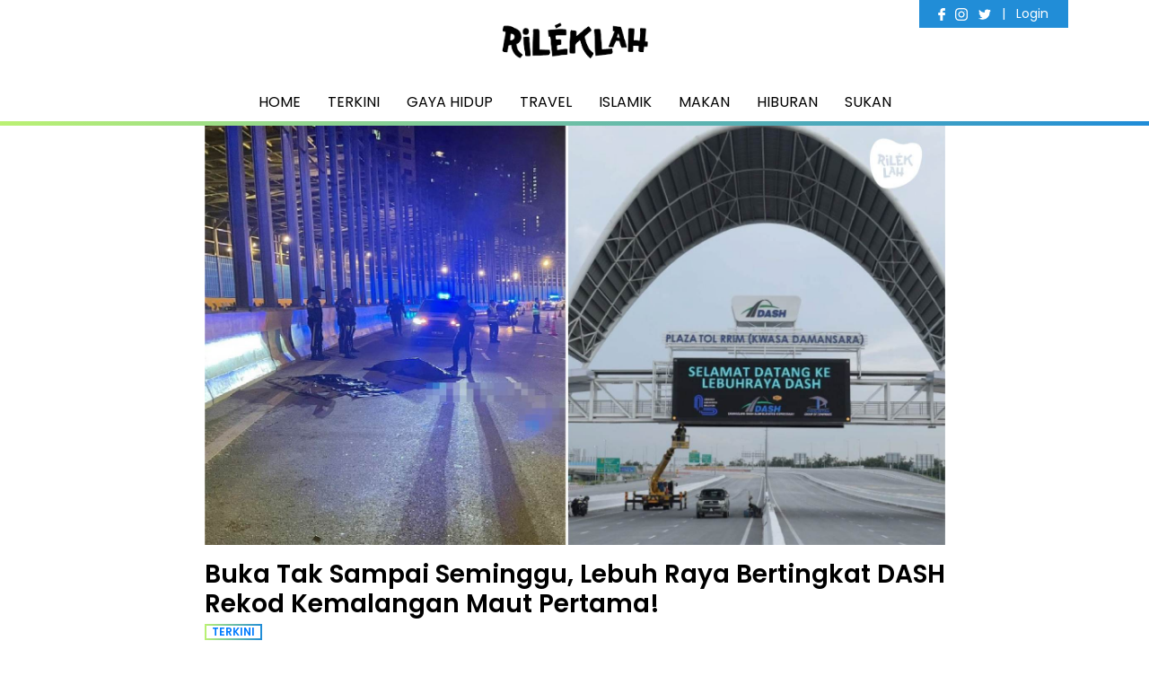

--- FILE ---
content_type: text/html; charset=utf-8
request_url: https://rileklah.com/viral/buka-tak-sampai-seminggu-lebuh-raya-bertingkat-dash-rekod-kemalangan-maut-pertama
body_size: 12927
content:
	<!DOCTYPE html>
  <html 
  xmlns:fb="http://ogp.me/ns/fb#"
  xmlns:og="http://ogp.me/ns#"
  xmlns:article="http://ogp.me/ns/article#"
  xmlns:book="http://ogp.me/ns/book#"
  xmlns:profile="http://ogp.me/ns/profile#"
  xmlns:video="http://ogp.me/ns/video#"
  xmlns:product="http://ogp.me/ns/product#">
  <head>
  <script src="https://www.googleoptimize.com/optimize.js?id=OPT-NV59MRQ"></script>
 <!-- Google tag (gtag.js) -->
<script async src="https://www.googletagmanager.com/gtag/js?id=G-ZCTVVFHB0H"></script>
<script>
  window.dataLayer = window.dataLayer || [];
  function gtag(){dataLayer.push(arguments);}
  gtag('js', new Date());

  gtag('config', 'G-ZCTVVFHB0H');
</script>

<!-- Google tag (gtag.js) -->
<script async src="https://www.googletagmanager.com/gtag/js?id=G-995JL9W3EE"></script>
<script>
  window.dataLayer = window.dataLayer || [];
  function gtag(){dataLayer.push(arguments);}
  gtag('js', new Date());

  gtag('config', 'G-995JL9W3EE');
</script>


<script async src="https://www.googletagmanager.com/gtag/js?id=UA-253796336-1"></script>
<script>
  window.dataLayer = window.dataLayer || [];
  function gtag(){dataLayer.push(arguments);}
  gtag('js', new Date());

  gtag('config', 'UA-253796336-1');
</script>

<script async src="https://www.googletagmanager.com/gtag/js?id=UA-101984913-1"></script>
<script>
  window.dataLayer = window.dataLayer || [];
  function gtag(){dataLayer.push(arguments);}
  gtag('js', new Date());

  gtag('config', 'UA-101984913-1');
</script>


  
  

  <link rel="profile" href="https://www.w3.org/1999/xhtml/vocab" />
  <meta charset="utf-8">
	<meta name="facebook-domain-verification" content="gws10hf4gzfzntnm06cfyfyiy7thab" />
  <meta name="viewport" content="width=device-width, initial-scale=1, maximum-scale=1, user-scalable=0"/>
  <meta name="robots" content="max-image-preview:large">
  	<link rel="manifest" href="https://rileklah.com/sites/default/files/assets/manifest.json">
  <meta http-equiv="Content-Type" content="text/html; charset=utf-8" />
<link rel="shortcut icon" href="https://rileklah.com/sites/default/files/favicon_1.ico" type="image/vnd.microsoft.icon" />
<meta name="description" content="Lebuh Raya Bertingkat Damansara-Shah Alam (DASH) yang baru dibuka pada Jumaat lalu, mencatat kemalangan maut pertama membabitkan seorang penunggang motosikal, tengah malam tadi." />
<meta name="keywords" content="Dibuka Tak Sampai Seminggu, Lebuh Raya Bertingkat DASH Rekod Kemalangan Maut Pertama!, Highway, lebuh raya, kemalangan jalan raya, Kemalangan Maut, kemalangan" />
<meta name="rating" content="general" />
<link rel="image_src" href="https://rileklah.com/sites/default/files/styles/large/public/featured-images/2022/10/20/dash-02.jpg?itok=W0X_wJTy" />
<link rel="canonical" href="https://rileklah.com/node/8924" />
<link rel="shortlink" href="https://rileklah.com/node/8924" />
<meta property="fb:admins" content="676482435" />
<meta property="fb:app_id" content="293461771117084" />
<meta property="fb:pages" content="1848805912052685" />
<meta property="og:site_name" content="Rileklah.com" />
<meta property="og:type" content="article" />
<meta property="og:title" content="Buka Tak Sampai Seminggu, Lebuh Raya Bertingkat DASH Rekod Kemalangan Maut Pertama!" />
<meta property="og:url" content="https://rileklah.com/node/8924" />
<meta property="og:description" content="Lebuh Raya Bertingkat Damansara-Shah Alam (DASH) yang baru dibuka pada Jumaat lalu, mencatat kemalangan maut pertama membabitkan seorang penunggang motosikal, tengah malam tadi." />
<meta property="og:updated_time" content="2022-10-20T12:19:41+08:00" />
<meta property="og:image" content="https://rileklah.com/sites/default/files/styles/large/public/featured-images/2022/10/20/dash-02.jpg?itok=W0X_wJTy" />
<meta property="og:image:url" content="https://rileklah.com/sites/default/files/styles/large/public/featured-images/2022/10/20/dash-02.jpg?itok=W0X_wJTy" />
<meta property="og:image:secure_url" content="https://rileklah.com/sites/default/files/styles/large/public/featured-images/2022/10/20/dash-02.jpg?itok=W0X_wJTy" />
<meta name="twitter:card" content="summary_large_image" />
<meta name="twitter:url" content="https://rileklah.com/viral/buka-tak-sampai-seminggu-lebuh-raya-bertingkat-dash-rekod-kemalangan-maut-pertama" />
<meta name="twitter:title" content="Buka Tak Sampai Seminggu, Lebuh Raya Bertingkat DASH Rekod Kemalangan Maut Pertama!" />
<meta name="twitter:description" content="Lebuh Raya Bertingkat Damansara-Shah Alam (DASH) yang baru dibuka pada Jumaat lalu, mencatat kemalangan maut pertama membabitkan seorang penunggang motosikal, tengah malam tadi." />
<meta name="twitter:image" content="https://rileklah.com/sites/default/files/styles/large/public/featured-images/2022/10/20/dash-02.jpg?itok=W0X_wJTy" />
<meta property="article:published_time" content="2022-10-20T12:17:42+08:00" />
<meta property="article:modified_time" content="2022-10-20T12:19:41+08:00" />
  <title>Buka Tak Sampai Seminggu, Lebuh Raya Bertingkat DASH Rekod Kemalangan Maut Pertama! | Rileklah.com</title>
  <style type="text/css" media="all">
@import url("https://rileklah.com/modules/system/system.base.css?t7nytq");
@import url("https://rileklah.com/modules/system/system.menus.css?t7nytq");
@import url("https://rileklah.com/modules/system/system.messages.css?t7nytq");
@import url("https://rileklah.com/modules/system/system.theme.css?t7nytq");
</style>
<style type="text/css" media="all">
@import url("https://rileklah.com/modules/field/theme/field.css?t7nytq");
@import url("https://rileklah.com/modules/node/node.css?t7nytq");
@import url("https://rileklah.com/modules/search/search.css?t7nytq");
@import url("https://rileklah.com/modules/user/user.css?t7nytq");
@import url("https://rileklah.com/sites/all/modules/extlink/extlink.css?t7nytq");
@import url("https://rileklah.com/sites/all/modules/ckeditor/css/ckeditor.css?t7nytq");
</style>
<style type="text/css" media="all">
@import url("https://rileklah.com/sites/all/modules/ctools/css/ctools.css?t7nytq");
</style>
<link type="text/css" rel="stylesheet" href="https://fonts.googleapis.com/css?family=Poppins:400,600,700&amp;display=swap" media="all" />
<style type="text/css" media="all">
@import url("https://rileklah.com/sites/all/themes/rileklah_v2/css/bootstrap.min.css?t7nytq");
@import url("https://rileklah.com/sites/all/themes/rileklah_v2/css/style.css?t7nytq");
@import url("https://rileklah.com/sites/all/themes/rileklah_v2/css/custom.css?t7nytq");
@import url("https://rileklah.com/sites/all/themes/rileklah_v2/css/animation.css?t7nytq");
</style>
  <!-- HTML5 element support for IE6-8 -->
  <!--[if lt IE 9]>
  <script src="https://cdn.jsdelivr.net/html5shiv/3.7.3/html5shiv-printshiv.min.js"></script>
  <![endif]-->
  <script type="text/javascript" src="//code.jquery.com/jquery-1.10.2.min.js"></script>
<script type="text/javascript">
<!--//--><![CDATA[//><!--
window.jQuery || document.write("<script src='/sites/all/modules/jquery_update/replace/jquery/1.10/jquery.min.js'>\x3C/script>")
//--><!]]>
</script>
<script type="text/javascript" src="https://rileklah.com/misc/jquery-extend-3.4.0.js?v=1.10.2"></script>
<script type="text/javascript" src="https://rileklah.com/misc/jquery-html-prefilter-3.5.0-backport.js?v=1.10.2"></script>
<script type="text/javascript" src="https://rileklah.com/misc/jquery.once.js?v=1.2"></script>
<script type="text/javascript" src="https://rileklah.com/misc/drupal.js?t7nytq"></script>
<script type="text/javascript" src="https://rileklah.com/sites/all/modules/extlink/extlink.js?t7nytq"></script>
<script type="text/javascript" src="/sites/all/themes/rileklah_v2/js/popper.min.js?t7nytq"></script>
<script type="text/javascript" src="/sites/all/themes/rileklah_v2/js/bootstrap.min.js?t7nytq"></script>
<script type="text/javascript" src="/sites/all/themes/rileklah_v2/js/script.js?t7nytq"></script>
<script type="text/javascript" src="/sites/all/themes/rileklah_v2/js/custom.js?t7nytq"></script>
<script type="text/javascript">
<!--//--><![CDATA[//><!--
jQuery.extend(Drupal.settings, {"basePath":"\/","pathPrefix":"","setHasJsCookie":0,"ajaxPageState":{"theme":"rileklah_v2","theme_token":"4lcjmQVWcpzVnusAeuYgoonv8f8CwRw0gwyDRxmaihk","js":{"modules\/statistics\/statistics.js":1,"\/\/code.jquery.com\/jquery-1.10.2.min.js":1,"0":1,"misc\/jquery-extend-3.4.0.js":1,"misc\/jquery-html-prefilter-3.5.0-backport.js":1,"misc\/jquery.once.js":1,"misc\/drupal.js":1,"sites\/all\/modules\/extlink\/extlink.js":1,"\/sites\/all\/themes\/rileklah_v2\/js\/popper.min.js":1,"\/sites\/all\/themes\/rileklah_v2\/js\/bootstrap.min.js":1,"\/sites\/all\/themes\/rileklah_v2\/js\/script.js":1,"\/sites\/all\/themes\/rileklah_v2\/js\/custom.js":1},"css":{"modules\/system\/system.base.css":1,"modules\/system\/system.menus.css":1,"modules\/system\/system.messages.css":1,"modules\/system\/system.theme.css":1,"modules\/field\/theme\/field.css":1,"modules\/node\/node.css":1,"modules\/search\/search.css":1,"modules\/user\/user.css":1,"sites\/all\/modules\/extlink\/extlink.css":1,"sites\/all\/modules\/ckeditor\/css\/ckeditor.css":1,"sites\/all\/modules\/ctools\/css\/ctools.css":1,"https:\/\/fonts.googleapis.com\/css?family=Poppins:400,600,700\u0026display=swap":1,"sites\/all\/themes\/rileklah_v2\/css\/bootstrap.min.css":1,"sites\/all\/themes\/rileklah_v2\/css\/style.css":1,"sites\/all\/themes\/rileklah_v2\/css\/custom.css":1,"sites\/all\/themes\/rileklah_v2\/css\/animation.css":1}},"extlink":{"extTarget":"_blank","extClass":0,"extLabel":"(link is external)","extImgClass":0,"extSubdomains":1,"extExclude":"","extInclude":"","extCssExclude":"","extCssExplicit":"","extAlert":0,"extAlertText":"This link will take you to an external web site.","mailtoClass":0,"mailtoLabel":"(link sends e-mail)"},"statistics":{"data":{"nid":"8924"},"url":"\/modules\/statistics\/statistics.php"},"user":{"uid":0},"baseUrl":"https:\/\/rileklah.com","liked":"[]"});
//--><!]]>
</script>
  
  


	  <!--- GA--->
	  <!--
	  <script>
	  (function(i,s,o,g,r,a,m){i['GoogleAnalyticsObject']=r;i[r]=i[r]||function(){
	  (i[r].q=i[r].q||[]).push(arguments)},i[r].l=1*new Date();a=s.createElement(o),
	  m=s.getElementsByTagName(o)[0];a.async=1;a.src=g;m.parentNode.insertBefore(a,m)
	  })(window,document,'script','https://www.google-analytics.com/analytics.js','ga');
	  
	  ga('create', 'UA-101984913-1', 'auto');
	  
	  ga('set', 'dimension2', 'node/8924');
	  	  
	  ga('send', 'pageview');

	  </script>-->
	  
<script>
  dataLayer = [{
   'source': 'Website',
       'node_path': 'node/8924',
   'node_id' : '8924'
     }];
</script>

<!-- Google Tag Manager -->
<script>(function(w,d,s,l,i){w[l]=w[l]||[];w[l].push({'gtm.start':
new Date().getTime(),event:'gtm.js'});var f=d.getElementsByTagName(s)[0],
j=d.createElement(s),dl=l!='dataLayer'?'&l='+l:'';j.async=true;j.src=
'https://www.googletagmanager.com/gtm.js?id='+i+dl;f.parentNode.insertBefore(j,f);
})(window,document,'script','dataLayer','GTM-THBDVK7');</script>
<!-- End Google Tag Manager -->

<!-- Google Tag Manager -->
<script>(function(w,d,s,l,i){w[l]=w[l]||[];w[l].push({'gtm.start':
new Date().getTime(),event:'gtm.js'});var f=d.getElementsByTagName(s)[0],
j=d.createElement(s),dl=l!='dataLayer'?'&l='+l:'';j.async=true;j.src=
'https://www.googletagmanager.com/gtm.js?id='+i+dl;f.parentNode.insertBefore(j,f);
})(window,document,'script','dataLayer','GTM-5CKL6D6');</script>
<!-- End Google Tag Manager -->



	  

	  <!-- Facebook Pixel Code -->
	  <script>
	  !function(f,b,e,v,n,t,s){if(f.fbq)return;n=f.fbq=function(){n.callMethod?
	  n.callMethod.apply(n,arguments):n.queue.push(arguments)};if(!f._fbq)f._fbq=n;
	  n.push=n;n.loaded=!0;n.version='2.0';n.queue=[];t=b.createElement(e);t.async=!0;
	  t.src=v;s=b.getElementsByTagName(e)[0];s.parentNode.insertBefore(t,s)}(window,
	  document,'script','https://connect.facebook.net/en_US/fbevents.js');
	  fbq('init', '1592978854070054'); // Insert your pixel ID here.
	  fbq('track', 'PageView');
	  </script>
	  <noscript><img height="1" width="1" style="display:none"
	  src="https://www.facebook.com/tr?id=1592978854070054&ev=PageView&noscript=1"
	  /></noscript>
	  <!-- DO NOT MODIFY -->
	  <!-- End Facebook Pixel Code -->
	  
	  <!-- Meta Pixel Code -->
	<script>
	!function(f,b,e,v,n,t,s)
	{if(f.fbq)return;n=f.fbq=function(){n.callMethod?
	n.callMethod.apply(n,arguments):n.queue.push(arguments)};
	if(!f._fbq)f._fbq=n;n.push=n;n.loaded=!0;n.version='2.0';
	n.queue=[];t=b.createElement(e);t.async=!0;
	t.src=v;s=b.getElementsByTagName(e)[0];
	s.parentNode.insertBefore(t,s)}(window, document,'script',
	'https://connect.facebook.net/en_US/fbevents.js');
	fbq('init', '3291432691168789');
	fbq('track', 'PageView');
	</script>
	<noscript><img height="1" width="1" style="display:none"
	src="https://www.facebook.com/tr?id=3291432691168789&ev=PageView&noscript=1"
	/></noscript>
	<!-- End Meta Pixel Code -->

	<!-- Meta Pixel Code -->
	<script>
	!function(f,b,e,v,n,t,s)
	{if(f.fbq)return;n=f.fbq=function(){n.callMethod?
	n.callMethod.apply(n,arguments):n.queue.push(arguments)};
	if(!f._fbq)f._fbq=n;n.push=n;n.loaded=!0;n.version='2.0';
	n.queue=[];t=b.createElement(e);t.async=!0;
	t.src=v;s=b.getElementsByTagName(e)[0];
	s.parentNode.insertBefore(t,s)}(window, document,'script',
	'https://connect.facebook.net/en_US/fbevents.js');
	fbq('init', '793552335528166');
	fbq('track', 'PageView');
	</script>
	<noscript><img height="1" width="1" style="display:none"
	src="https://www.facebook.com/tr?id=793552335528166&ev=PageView&noscript=1"
	/></noscript>
	<!-- End Meta Pixel Code -->


	  <!--
	  <script async src="//pagead2.googlesyndication.com/pagead/js/adsbygoogle.js"></script>
	  <script>
	  (adsbygoogle = window.adsbygoogle || []).push({
	  google_ad_client: "ca-pub-4704124028129141",
	  enable_page_level_ads: true
	  });
	  </script>-->

	 


<script async src="https://securepubads.g.doubleclick.net/tag/js/gpt.js"></script>
<script>
  window.googletag = window.googletag || {cmd: []};
  googletag.cmd.push(function() {
    googletag.defineOutOfPageSlot('/21678012997/UT_OOP', 'div-gpt-ad-1623727767101-0').addService(googletag.pubads());
    googletag.pubads().enableSingleRequest();
    googletag.enableServices();
  });
</script>

  






<script data-ad-client="ca-pub-9302075856523208" async src="https://pagead2.googlesyndication.com/pagead/js/adsbygoogle.js"></script>




  <!-- google dfp -->
  <script async='async' src='https://www.googletagservices.com/tag/js/gpt.js'></script>
  <script>
  var googletag = googletag || {};
  googletag.cmd = googletag.cmd || [];
  </script>

  <script>
  googletag.cmd.push(function() {
  googletag.defineSlot('/21678012997/rileklah-rectangular-01', [300, 250], 'div-gpt-ad-1557374732260-0').addService(googletag.pubads());
  googletag.pubads().enableSingleRequest();
  googletag.pubads().collapseEmptyDivs();
  googletag.enableServices();
  });
  </script>



  <script async='async' src='https://www.googletagservices.com/tag/js/gpt.js'></script>
  <script>
  var googletag = googletag || {};
  googletag.cmd = googletag.cmd || [];
  </script>

  <script>
  googletag.cmd.push(function() {
  googletag.defineSlot('/21678012997/rileklah-rectangular-02', [300, 250], 'div-gpt-ad-1561027845538-0').addService(googletag.pubads());
  googletag.pubads().enableSingleRequest();
  googletag.enableServices();
  });
  </script>


  <script>
  googletag.cmd.push(function() {
  googletag.defineSlot('/21678012997/rileklah-rectangular-02', [300, 250], 'div-gpt-ad-1561027845538-1').addService(googletag.pubads());
  googletag.pubads().enableSingleRequest();
  googletag.enableServices();
  });
  </script>

  <script>
  googletag.cmd.push(function() {
  googletag.defineSlot('/21678012997/rileklah-rectangular-02', [300, 250], 'div-gpt-ad-1561027845538-2').addService(googletag.pubads());
  googletag.pubads().enableSingleRequest();
  googletag.enableServices();
  });
  </script>

  <script>
  googletag.cmd.push(function() {
  googletag.defineSlot('/21678012997/rileklah-rectangular-02', [300, 250], 'div-gpt-ad-1561027845538-3').addService(googletag.pubads());
  googletag.pubads().enableSingleRequest();
  googletag.enableServices();
  });
  </script>

  <script>
  googletag.cmd.push(function() {
  googletag.defineSlot('/21678012997/rileklah-rectangular-02', [300, 250], 'div-gpt-ad-1561027845538-4').addService(googletag.pubads());
  googletag.pubads().enableSingleRequest();
  googletag.enableServices();
  });
  </script>

  <script>
  googletag.cmd.push(function() {
  googletag.defineSlot('/21678012997/rileklah-rectangular-02', [300, 250], 'div-gpt-ad-1561027845538-5').addService(googletag.pubads());
  googletag.pubads().enableSingleRequest();
  googletag.enableServices();
  });
  </script>

  <script>
  googletag.cmd.push(function() {
  googletag.defineSlot('/21678012997/rileklah-rectangular-02', [300, 250], 'div-gpt-ad-1561027845538-6').addService(googletag.pubads());
  googletag.pubads().enableSingleRequest();
  googletag.enableServices();
  });
  </script>


  <script async src="https://securepubads.g.doubleclick.net/tag/js/gpt.js"></script>
  <script>
  window.googletag = window.googletag || {cmd: []};
  googletag.cmd.push(function() {
  googletag.defineOutOfPageSlot('/21678012997/rileklah-rectangular-04', 'div-gpt-ad-1564711250960-0').addService(googletag.pubads());
  googletag.pubads().enableSingleRequest();
  googletag.enableServices();
  });
  </script>



  <script async src="https://securepubads.g.doubleclick.net/tag/js/gpt.js"></script>
  <script>
  window.googletag = window.googletag || {cmd: []};
  googletag.cmd.push(function() {
  googletag.defineSlot('/21678012997/rileklah-rectangular-03', [300, 250], 'div-gpt-ad-1565751009599-0').addService(googletag.pubads());
  googletag.pubads().enableSingleRequest();
  googletag.enableServices();
  });
  </script>



  <!-- google dfp -->

  <script async src="https://securepubads.g.doubleclick.net/tag/js/gpt.js"></script>
  <script>
  window.googletag = window.googletag || {cmd: []};
  googletag.cmd.push(function() {
  googletag.defineSlot('/21678012997/Rileklah-Freakout-Article-Page-Recommended-Article', [[1, 1], 'fluid'], 'div-gpt-ad-1563766434953-0').addService(googletag.pubads());
  googletag.pubads().enableSingleRequest();
  googletag.enableServices();
  });
  </script>
  
  
  <!-- appier-->
  <script src="https://cdn.qgraph.io/dist/aiqua-wp.js"></script>
<script>
  AIQUA.init({
    appId: '7c622157a7bc5aaaf3c4',
    timeout: 5000
  });
  
  qg("prompt-push");
</script>





  <!-- end appier -->


  <body>
    <!-- Google Tag Manager (noscript) -->
<noscript><iframe src="https://www.googletagmanager.com/ns.html?id=GTM-THBDVK7"
height="0" width="0" style="display:none;visibility:hidden"></iframe></noscript>
<!-- End Google Tag Manager (noscript) -->

<!-- Google Tag Manager (noscript) -->
<noscript><iframe src="https://www.googletagmanager.com/ns.html?id=GTM-5CKL6D6"
height="0" width="0" style="display:none;visibility:hidden"></iframe></noscript>
<!-- End Google Tag Manager (noscript) -->


<!-- /21678012997/UT_OOP -->
<div id='div-gpt-ad-1623727767101-0'>
  <script>
    googletag.cmd.push(function() { googletag.display('div-gpt-ad-1623727767101-0'); });
  </script>
</div>

	


<div id="fb-root"></div>
<script async defer crossorigin="anonymous" src="https://connect.facebook.net/en_GB/sdk.js#xfbml=1&version=v2.8&appId=Array&autoLogAppEvents=1"></script>
</script>

<!-- Meta Pixel Code -->
<script>
!function(f,b,e,v,n,t,s)
{if(f.fbq)return;n=f.fbq=function(){n.callMethod?
n.callMethod.apply(n,arguments):n.queue.push(arguments)};
if(!f._fbq)f._fbq=n;n.push=n;n.loaded=!0;n.version='2.0';
n.queue=[];t=b.createElement(e);t.async=!0;
t.src=v;s=b.getElementsByTagName(e)[0];
s.parentNode.insertBefore(t,s)}(window, document,'script',
'https://connect.facebook.net/en_US/fbevents.js');
fbq('init', '3291432691168789');
fbq('track', 'PageView');
</script>
<noscript><img height="1" width="1" style="display:none"
src="https://www.facebook.com/tr?id=3291432691168789&ev=PageView&noscript=1"
/></noscript>
<!-- End Meta Pixel Code -->

  



  <div id="skip-link">
  
  </div>
    
<script>
/*
  window.fbAsyncInit = function() {
    FB.init({
      appId      : '2465139816857183',
      xfbml      : true,
      version    : 'v2.8'
    });
    FB.AppEvents.logPageView();

    FB.Event.subscribe('edge.create', function(href, widget) {
	
    });
	
// Check whether the user already logged in
    FB.getLoginStatus(function(response) {
        if (response.status === 'connected') {
            //display user data
            getFbUserData();
        }
    });
	
  };

  (function(d, s, id){
    var js, fjs = d.getElementsByTagName(s)[0];
    if (d.getElementById(id)) {return;}
    js = d.createElement(s); js.id = id;
    js.src = "//connect.facebook.net/en_US/sdk.js";
    fjs.parentNode.insertBefore(js, fjs);
  }(document, 'script', 'facebook-jssdk')); */
</script>

<div id="fb-root"></div>


<div class="header">
  <div class="container d-none d-md-block">
    <div class="row position-relative py-3">
      <a class="navbar-brand mx-auto" href="/"><img src="/sites/all/themes/rileklah_v2/img/rileklahlogo.png" width="180px"></a>
      <div class="darkbar">
        <a class="mx-1" href="https://www.facebook.com/officialrileklah" target="_blank" onclick="qg('event', 'external_media', {'channel': 'Facebook'});"><img src="/sites/all/themes/rileklah_v2/img/icon-fb.png" width="14px"></a> 
        <a class="mr-2" href="https://www.instagram.com/Officialrileklah" target="_blank" onclick="qg('event', 'external_media', {'channel': 'Instagram'});"><img src="/sites/all/themes/rileklah_v2/img/icon-ig.png" width="14px"></a>
		<a class="mr-2" href="https://twitter.com/RileklahDotCom" target="_blank" onclick="qg('event', 'external_media', {'channel': 'Twitter'});"><img src="/sites/all/themes/rileklah_v2/img/icon-tw.png" width="14px"></a>
		<span class="butt-login ">		|
        <a class="mx-2" href="javascript:;" data-toggle="modal" data-target="#login-modal" onclick="qg('event', 'login');">Login</a>
		</span>
		<span class="d-none">		|
        <a class="mx-2" href="/favourite">MY SAVED ARTICLE</a>
		</span>		
      </div>
    </div>
  </div>
  <nav class="navbar navbar-expand-md navbar-light">
    <a class="navbar-brand d-md-none" href="/"><img src="/sites/all/themes/rileklah_v2/img/rileklahlogo.png" width="120px"></a>
    <button class="navbar-toggler" type="button" data-toggle="collapse" data-target="#slide-navbar-collapse" aria-controls="slide-navbar-collapse" aria-expanded="false" aria-label="Toggle navigation">
      <span class="navbar-toggler-icon"></span>
    </button>
    <div class="collapse navbar-collapse justify-content-md-center" id="slide-navbar-collapse">
      <ul class="navbar-nav">
		<li class="nav-item">
          <a class="nav-link" href="/">Home</a>
        </li>	  
        <!--<li class="nav-item dropdown dropdown-hover">
          <a class="nav-link dropdown-toggle" href="#" id="dropdown10" data-toggle="dropdown" aria-haspopup="true" aria-expanded="false">DOA/TIPS</a>
          <div class="dropdown-menu square" aria-labelledby="dropdown10">
            <a class="dropdown-item" href="/taxonomy/term/17589/all" onclick="qg('event', 'category_viewed', {'category_name': 'Malaysia','category_viewed_url': 'https://rileklah.com/taxonomy/term//all'});">Doa</a>
            <a class="dropdown-item" href="/taxonomy/term/17590/all"  onclick="qg('event', 'category_viewed', {'category_name': 'Asia','category_viewed_url': 'https://rileklah.com/taxonomy/term//all'});">Kata-Kata Hikmah</a>
            <a class="dropdown-item" href="/taxonomy/term/17591/all"  onclick="qg('event', 'category_viewed', {'category_name': 'Eropah','category_viewed_url': 'https://rileklah.com/taxonomy/term//all'});">Tips Kehidupan</a>
         </div>
        </li>-->
     
        <!--<li class="nav-item dropdown dropdown-hover">
          <a class="nav-link dropdown-toggle" href="#" id="dropdown10" data-toggle="dropdown" aria-haspopup="true" aria-expanded="false">Destinasi</a>
          <div class="dropdown-menu square" aria-labelledby="dropdown10">
            <a class="dropdown-item" href="/taxonomy/term/9457/all" onclick="qg('event', 'category_viewed', {'category_name': 'Malaysia','category_viewed_url': 'https://rileklah.com/taxonomy/term/9457/all'});">Malaysia</a>
            <a class="dropdown-item" href="/taxonomy/term/9436/all"  onclick="qg('event', 'category_viewed', {'category_name': 'Asia','category_viewed_url': 'https://rileklah.com/taxonomy/term/9436/all'});">Asia</a>
            <a class="dropdown-item" href="/taxonomy/term/9472/all"  onclick="qg('event', 'category_viewed', {'category_name': 'Eropah','category_viewed_url': 'https://rileklah.com/taxonomy/term/9472/all'});">Eropah</a>
            <a class="dropdown-item" href="/taxonomy/term/9475/all"  onclick="qg('event', 'category_viewed', {'category_name': 'Oceanic','category_viewed_url': 'https://rileklah.com/taxonomy/term/9475/all'});">Oceanic </a>
            <a class="dropdown-item" href="/taxonomy/term/9478/all"  onclick="qg('event', 'category_viewed', {'category_name': 'Lain-lain','category_viewed_url': 'https://rileklah.com/taxonomy/term/9478/all'});">Lain-lain</a>
          </div>
        </li>-->
        <li class="nav-item">
          <a class="nav-link" href="/viral">Terkini</a>
        </li>	
        <li class="nav-item">
          <a class="nav-link" href="/gaya-hidup">Gaya Hidup</a>
        </li>		
		<li class="nav-item">
          <a class="nav-link" href="/jalan-jalan">Travel</a>
        </li>		
        <!--<li class="nav-item">
          <a class="nav-link" href="/taxonomy/term/">Fesyen</a>
        </li>-->		

		<!--<li class="nav-item">
          <a class="nav-link" href="/taxonomy/term/9433">Promo</a>
        </li>-->
		
		<li class="nav-item">
          <a class="nav-link" href="/taxonomy/term/17589">Islamik</a>
        </li>	

        <!--<li class="nav-item">
          <a class="nav-link" href="/taxonomy/term/9433">English</a>
        </li>-->
		<li class="nav-item">
          <a class="nav-link" href="/makan">Makan</a>
        </li>
		<li class="nav-item">
          <a class="nav-link" href="/hiburan">Hiburan</a>
        </li>
		<li class="nav-item">
          <a class="nav-link" href="/sukan">Sukan</a>
        </li>
        <!--<li class="nav-item dropdown dropdown-hover">
          <a class="nav-link dropdown-toggle" href="#" id="dropdown10" data-toggle="dropdown" aria-haspopup="true" aria-expanded="false">Video</a>
          <div class="dropdown-menu square" aria-labelledby="dropdown10">
            <a class="dropdown-item" href="/video/17593">Lesgo</a>
            <a class="dropdown-item" href="/video/17592">Diskaver</a>
           
         </div>
        </li>-->
		
    
        <!--<li class="nav-item">
          <a class="nav-link" href="javascript:;" data-toggle="modal" data-target="#search-modal">
            <img src="/sites/all/themes/rileklah_v2/img/icon-search-dark.png" width="14px" class="mt-n-3"> Cari
          </a>
        </li>-->
		
        <li class="nav-item    d-md-none">
          <a class="nav-link d-inline-block" href="javascript:;" data-toggle="modal" data-target="#login-modal">
            <div class="btn bg-black text-white px-3">Login</div>
          </a>
        </li>
        <li class="nav-item  d-none d-md-none">
          <a class="nav-link d-inline-block" href="/favourite">
            <div class="btn bg-black text-white px-3">MY SAVED ARTICLE</div>
          </a>
        </li>		
		
      </ul>
    </div>
  </nav>
  <div class="top-line"></div>
</div>








<!-- start adbro -->
<script type="text/javascript">
(function(w,d,o,u,g){w['adbro']={publisher:g,config:null};a=d.createElement(o),
m=d.getElementsByTagName(o)[0];a.async=1;a.src=u;m.parentNode.insertBefore(a,m);})
(window, document, 'script', '//cdn.adbro.me/adsbyadbro.js', '66a4390b-a8e0-4422-a715-9cf76bd0119c');
window.adbro.config = {
    //debug: true,
    selectors: {
        images: '.content img.img-responsive'
    },
    functions: {
        onPlaceholderSized: function (div, img) {
            div.style.marginBottom = '-' + img.offsetHeight + 'px';
            div.style.marginLeft = 'auto';
            div.style.marginRight = 'auto';
            div.style.display = 'block';
        },
        getSatellitePlaceholder: function (div) {
            var satellite = document.createElement('div');
            div.parentNode.insertBefore(satellite, div);
            div.parentNode.insertBefore(div, satellite);
            return satellite;
        }
    }
};
if (document.body.clientWidth < 800) {
    window.adbro.publisher = '64c457b8-57b8-4ce8-b646-1c4c0963544d';
}
</script>
<!-- end adbro -->



<div class="main-container ">





  
           
             
   
		
	   		<!-- /21678012997/rileklah-leaderboard-1 -->
	<!--
<div id='div-gpt-ad-1557302667954-0' style='height:90px; width:728px;' class="hidden-xs">
<script>
googletag.cmd.push(function() { googletag.display('div-gpt-ad-1557302667954-0'); });
</script>
</div>
<br>-->

		  <a id="main-content"></a>


		
			
			
		    <div class="region region-content">
    <div id="block-system-main" class="block block-system">

    
  <div class="content">
    <div id="node-8924" class="node node-story node-promoted clearfix node-full">


<div class="container pb-5">
			<div class="row">
				<div class="col-lg-9 mx-auto">
					<div class="box-cover mx-n-15">
						<div class="bg-cover" style="background-image: url('https://rileklah.com/sites/default/files/styles/large/public/featured-images/2022/10/20/dash-02.jpg?itok=W0X_wJTy')">
							<img src="/sites/all/themes/rileklah_v2/img/wide-transparent.png" class="img-ratio">
						</div>
					</div>
					<div class="article-container mt-3">												
						<h3 class="font-weight-semibold mb-0 h1">Buka Tak Sampai Seminggu, Lebuh Raya Bertingkat DASH Rekod Kemalangan Maut Pertama!</h3>
						<a href="/viral" class="cat-label mb-3" onclick="qg('event', 'category_viewed',  {'category_name': 'TERKINI', 'category_viewed_url': 'https://rileklah.com/viral'});"><span>TERKINI</span></a>
						<div class="row no-gutters">	
							<div class="col-sm-7">October 20, 2022 - 12:17 PM								
							</div>
							<div class="col-sm-5 mt-3 mt-sm-0">
								<a href="#" class="float-right text-uppercase butt-fav b-like " data-nid="8924" onclick="qg('event', 'article_loved',{'product_id':'8924','article_title':'Buka Tak Sampai Seminggu, Lebuh Raya Bertingkat DASH Rekod Kemalangan Maut Pertama!','category_name':'TERKINI','destination':'Kuala Lumpur','article_writer':'siti','article_image_url':'https://rileklah.com/sites/default/files/styles/large/public/featured-images/2022/10/20/dash-02.jpg?itok=W0X_wJTy','article_url':'https://rileklah.com/viral/buka-tak-sampai-seminggu-lebuh-raya-bertingkat-dash-rekod-kemalangan-maut-pertama'});">
									<div class="small icons like"></div>simpan
								</a>
							</div>
							
						</div>
						<hr class="mt-0 mb-4">
						
						<div class="row text-center mt-3" >
					

								<div class="col-sm-6">
								<div style="display: block;margin: 0px auto;width: 300px;height: 250px;overflow: hidden;">

								<!-- /21678012997/rileklah-rectangular-01. -->
								<div id='div-gpt-ad-1557374732260-0' style='height:250px; width:300px;'>
								<script>
								googletag.cmd.push(function() { googletag.display('div-gpt-ad-1557374732260-0'); });
								</script>
								</div>


								<!--<script async src="//pagead2.googlesyndication.com/pagead/js/adsbygoogle.js"></script>
								<!-- Rileklah Medium Rectangle -->
								<!--<ins class="adsbygoogle"
									 style="display:inline-block;width:300px;height:250px"
									 data-ad-client="ca-pub-4704124028129141"
									 data-ad-slot="6726765503"></ins>
								<script>
								(adsbygoogle = window.adsbygoogle || []).push({});
								</script>-->
								</div>
								<br>
								</div>
							
							
								<div class="col-sm-6">
									<div style="display: block;margin: 0px auto;width: 300px;height: 250px;overflow: hidden;">
									<!-- /21678012997/rileklah-rectangular-2 -->
									<div id='div-gpt-ad-1561027845538-0' style='height:250px; width:300px;'>
									<script>
									googletag.cmd.push(function() { googletag.display('div-gpt-ad-1561027845538-0'); });
									</script>
									</div>
									</div>

									</div>
							
						</div>
						
						<div class="field field-name-body field-type-text-with-summary field-label-hidden"><div class="field-items"><div class="field-item even"><p>Lebuh Raya Bertingkat Damansara-Shah Alam (DASH) yang baru dibuka pada Jumaat lalu, mencatat kemalangan maut pertama membabitkan seorang penunggang motosikal, tengah malam tadi.</p>

<p>Insiden berlaku apabila motosikal jenis SYM VF3I yang ditunggang lelaki berusia 24 tahun itu terbabas sebelum terjatuh ke atas jalan di Kilometer (KM) 15.7 DASH dekat Penchala, Petaling Jaya, Selangor.</p>

<p>Ketua Polis Daerah Petaling Jaya, Asisten Komisioner Mohamad Fakhrudin Abdul Hamid memaklumkan ketika kejadian, mangsa dalam perjalanan dari Penchala menghala ke Denai Alam.</p>

<p><em><strong>"Akibat kemalangan itu, mangsa disahkan meninggal dunia di tempat kejadian oleh pasukan perubatan,"</strong></em> katanya dalam satu kenyataan, hari ini.</p>

<p><img alt="" class="image-large img-responsive" height="653" src="/sites/default/files/styles/large/public/images/2022/10/20/node-8924/312178326_502013638624721_6678370358744654870_n.jpg?itok=csvhBJ35" width="870" /></p>

<p>Beliau berkata, siasatan lanjut sedang dijalankan mengikut Seksyen 41 Akta Pengangkutan Jalan (APJ) 1987.</p>

<p><em><strong>"Orang ramai yang mempunyai maklumat berhubung kejadian itu diminta tampil ke mana-mana balai polis terdekat bagi membantu siasatan," </strong></em>katanya.</p>

<p>Lebuh raya DASH sepanjang 20.1 kilometer dengan 13 persimpangan keluar masuk, dibuka mulai jam 12.01 tengah malam Jumaat lalu.</p>

<p><img alt="" class="image-large img-responsive" height="615" src="/sites/default/files/styles/large/public/images/2022/10/20/node-8924/Fe1gsKvaAAIE3fI.jpg?itok=89YQfsUR" width="870" /></p>

<p><img alt="" class="image-large img-responsive" height="615" src="/sites/default/files/styles/large/public/images/2022/10/20/node-8924/Fe1gyMKakAELgqP.jpg?itok=0fQad9oh" width="870" /></p>

<p>Persimpangan itu ialah di Puncak Perdana, Alam Suria, Denai Alam, Kampung Melayu Subang, Pinggiran Subang, Subang Dua, Lapangan Terbang Subang, RRIM (Kwasa Damansara), Surian, Seksyen 5 Kota Damansara, Sunway Damansara, Damansara Perdana dan Penchala.</p>

<p>DASH menghubungkan tiga lebuh raya utama, iaitu Lebuh Raya Koridor Guthrie (GCE), Lebuh Raya Damansara-Puchong (LDP) dan Lebuh Raya Skim Penyuraian Trafik Kuala Lumpur Barat (SPRINT).</p>

<p><img alt="" class="image-large img-responsive" height="580" src="/sites/default/files/styles/large/public/images/2022/10/20/node-8924/1779472.jpg?itok=rI1PHcxd" width="870" /></p>

<p>&nbsp;</p>
</div></div></div><div class="field field-name-field-destination field-type-taxonomy-term-reference field-label-above"><div class="field-label">Destination:&nbsp;</div><div class="field-items"><div class="field-item even"><a href="/taxonomy/term/9461">Kuala Lumpur</a></div><div class="field-item odd"><a href="/taxonomy/term/9470">Selangor</a></div></div></div>						
											
					<div class="row xs-gutters my-5 recommend hide" style="display:none;">
						<div class="col-12">
							<h5 class="section-title mb-2">Artikel berkaitan<div class="section-deco"></div></h5>
						</div>
						<div class="col-sm-6 mb-2 recommend-box">
							<a href="#">
							  <div class="bg-cover related article-img">
								<div class="effect-layer"></div>
								<img src="/sites/all/themes/rileklah_v2/img/wideshort-transparent.png" class="img-ratio">
								<div class="bg-overlay full text-center">
								  <div class="bg-overlay-title related mt-n-10 recommend-text">
									<span></span>
								  </div>
								</div>
							  </div>
							</a>
						</div>
						<div class="col-sm-6 mb-2 recommend-box">
							<a href="#">
							  <div class="bg-cover related article-img">
								<div class="effect-layer"></div>
								<img src="/sites/all/themes/rileklah_v2/img/wideshort-transparent.png" class="img-ratio">
								<div class="bg-overlay full text-center">
								  <div class="bg-overlay-title related mt-n-10 recommend-text">
									<span></span>
								  </div>
								</div>
							  </div>
							</a>
						</div>
						<div class="col-sm-6 mb-2 recommend-box">
							<a href="#">
							  <div class="bg-cover related article-img">
								<div class="effect-layer"></div>
								<img src="/sites/all/themes/rileklah_v2/img/wideshort-transparent.png" class="img-ratio">
								<div class="bg-overlay full text-center">
								  <div class="bg-overlay-title related mt-n-10 recommend-text">
									<span></span>
								  </div>
								</div>
							  </div>
							</a>
						</div>
						<div class="col-sm-6 mb-2 recommend-box">
							<a href="#">
							  <div class="bg-cover related article-img">
								<div class="effect-layer"></div>
								<img src="/sites/all/themes/rileklah_v2/img/wideshort-transparent.png" class="img-ratio">
								<div class="bg-overlay full text-center">
								  <div class="bg-overlay-title related mt-n-10 recommend-text">
									<span></span>
								  </div>
								</div>
							  </div>
							</a>
						</div>						
					</div>
											
					</div>
					
					<div class="text-center mt-5">
						<!--<a href="#" class="social-button facebook"><i class="fab fa-facebook-f"></i><span></span></a>
						<a href="#" class="social-button whatsapp"><i class="fab fa-whatsapp"></i><span></span></a>
						<a href="#" class="social-button like"><i class="far fa-heart"></i></a>-->
						<div class="section-deco mx-auto mb-4"></div>
						<a href="#" class="d-inline-block butt-fav b-like" data-nid="8924" onclick="qg('event', 'article_loved',{'product_id':'8924','article_title':'Buka Tak Sampai Seminggu, Lebuh Raya Bertingkat DASH Rekod Kemalangan Maut Pertama!','category_name':'TERKINI','destination':'Kuala Lumpur','article_writer':'siti','article_image_url':'https://rileklah.com/sites/default/files/styles/large/public/featured-images/2022/10/20/dash-02.jpg?itok=W0X_wJTy','article_url':'https://rileklah.com/viral/buka-tak-sampai-seminggu-lebuh-raya-bertingkat-dash-rekod-kemalangan-maut-pertama'});">
							<div class="mx-auto icons  like"></div>
							<p class="mb-0 text-uppercase font-weight-semibold">Simpan</p>
						</a>
					</div>
		

				<div id="vidContain"></div>
				  
				  
				</div>
			</div>
		</div>
	
	


  <!-- /21678012997/raya-2019-fixed-bottom2 -->
<div id='div-gpt-ad-1557901460830-1' style="margin-left:auto;margin-right:auto;text-align:center;width:320px" class="hidden-md hidden-lg hidden-sm">
<script>
googletag.cmd.push(function() { googletag.display('div-gpt-ad-1557901460830-1'); });
</script>
</div>

	
<!-- /21678012997/rileklah-rectangular-04 -->
<div id='div-gpt-ad-1564711250960-0'>
  <script>
    googletag.cmd.push(function() { googletag.display('div-gpt-ad-1564711250960-0'); });
  </script>
</div>
	
	

<!-- /21678012997/Rileklah-Freakout-Article-Page-Recommended-Article 
<div id='div-gpt-ad-1563766434953-0'>;
	<script>
	googletag.cmd.push(function() { googletag.display('div-gpt-ad-1563766434953-0'); });
	</script>
</div>
-->

  <!-- /21678012997/raya-2019-fixed-bottom2 -->
<div id='div-gpt-ad-1557901460830-2' style="margin-left:auto;margin-right:auto;text-align:center;width:320px;" class="hidden-md hidden-lg hidden-sm">
<script>
googletag.cmd.push(function() { googletag.display('div-gpt-ad-1557901460830-2'); });
</script>
</div>
<br>	
	
	<!--<div class="hidden-xs">
		<br>
		<div id='div-gpt-ad-1557302667954-1' style='height:90px; width:728px;' >
		<script>
		googletag.cmd.push(function() { googletag.display('div-gpt-ad-1557302667954-1'); });
		</script>
		</div>
		<br>
		<br>
	</div>-->
	


<!-- freakout hardcode sticky -->
<div id="rfp-MDMyOjE3MDk3"><ins data-rfp-display-adspot-id="MDMyOjE3MDk3" style="display:none"></ins></div>
<script src="https://js.rfp.fout.jp/rfp-display.js"></script>
<script type="text/javascript">RFP.Display.Default.run()</script>
<!-- end freakout hardcode sticky -->
<script language="javascript">

	jQuery(document).ready(function() {
	
		var pCount = Math.floor(jQuery('.field-name-body p').length/2);
		for(var i=0; i<1; i++){
			var str = '<!-- freakout BigFeed_InsideArticle--><div data-rfp-adspot-id="MzEyOjU0NzA" style="display:none"></div>';
			str += '<scrip';
			str += 't src="//js.rfp.fout.jp/rfp-infeed.js"></scrip';
			str += 't>';
			str += '<scrip';
			str += 't type="text/javascript">setTimeout(function(){RFP.InFeed.Default.run({"immediately":true})}, 1000)</scrip';
			str += 't>';
			jQuery(str).insertAfter('.field-name-body p:eq(' + parseInt(pCount)*parseInt(i) + ')');
		} 
	});
	
	

	
	

	jQuery(document).ready(function() {
		
		var pCount = Math.floor(jQuery('.field-name-body p').length/4);
		for(var i=0; i<4; i++){
			
			var str = '<div id=\'div-gpt-ad-1561027845538-' + (i+1) + '\' style="margin-left:auto;margin-right:auto;text-align:center;width:300px">';
			str += '<scrip';
			str += 't>';
			str += 'googletag.cmd.push(function() { googletag.display(\'div-gpt-ad-1561027845538-' + (i+1) + '\'); });';
			str += '</scrip';
			str += 't>';
			str += '</div><br>'; 
			//if(getBootstrapDeviceSize() == 'xs'){
				jQuery(str).insertAfter('.field-name-body p:eq(' + parseInt(pCount)*parseInt(i) + ')');
			//}
			
		} 
	});
	
	jQuery(document).ready(function() {
		return false;
		var utm = 'utm_source=appier&utm_medium=recommended&utm_campaign=user_recommendation&utm_term=view_also_view';
		//recommended
		var url = 'https://aiqua-config.c.appier.net/api/v1.0/user_recommendation?type=view_also_view&appId=7c622157a7bc5aaaf3c4&datafeedId=rileklah.com&productId=8924';
		
		jQuery.ajax({
		  method: "GET",
		  url: url,
		  data: {}
		})
		.done(function( data ) {
			data = jQuery.parseJSON(data);
		
			jQuery('.recommend .recommend-box').each(function(i, v){
				jQuery(this).find('.article-img').attr('style', 'background-image: url(' + data[i].image +')');
				jQuery(this).find('.recommend-text span').text(data[i].title).end().closest('.recommend-box').find('a').attr('href', data[i].url + '?' + utm);
			});
			
			
			var len = Math.floor(jQuery('.field-name-body p').length);
			var pCount = Math.round(len/2);
			
			for(var i=0; i<len; i++){	
				if(i == pCount){
					jQuery('.recommend').insertAfter('.field-name-body p:eq(' + pCount + ')');
					jQuery('.recommend').removeClass('hide');
				}
			}
		});	
	});

	/*jQuery(document).ready(function() {
		
		//true id video 
		var url = 'https://sheets.googleapis.com/v4/spreadsheets/1MA0UhNjZJxcGwydKTFNfDqdOudXt_UsDhVPVxk7ErxE/values/Rileklah?key=AIzaSyAFlahDVB0o4BToe_Qyq0_Pz0W-wE_Jex4';
		
		jQuery.ajax({
		  method: "GET",
		  url: url,
		  data: {}
		})
		.done(function( data ) {
			var random = Math.floor((Math.random() * data.values.length-1) + 1);
			random = random == 0 ? 1 : random;
			var video_url = data.values[random][4];	
			var pCount = 2;
			var str = '<div style="width:100%;margin-top:20px;"><iframe allow="encrypted-media; fullscreen;" height="420" width="100%" style="border:0px;margin-left:auto;margin-right:auto" src="' + video_url + '"></iframe></div>';
			
			jQuery(str).insertAfter('.field-name-body p:eq(' + pCount + ')');

		});	
	});*/
			

qg("event", "product_viewed", {
 "product_id":"8924",
 "article_title":"Buka Tak Sampai Seminggu, Lebuh Raya Bertingkat DASH Rekod Kemalangan Maut Pertama!",
 "category_name":"TERKINI",
 "destination":"Kuala Lumpur",
 "article_writer":"siti",
  'hashtags': 'Highway,lebuh raya,kemalangan jalan raya,Kemalangan Maut,kemalangan',
 "article_image_url":"https://rileklah.com/sites/default/files/styles/large/public/featured-images/2022/10/20/dash-02.jpg?itok=W0X_wJTy",
 "article_url":"https://rileklah.com/viral/buka-tak-sampai-seminggu-lebuh-raya-bertingkat-dash-rekod-kemalangan-maut-pertama"
 });
 
 
 

		
		
</script>



</div>



  </div>
</div>
<div id="block-razzi-blocks-recommended" class="block block-razzi-blocks">

    
  <div class="content">
    	<div class="bg-light pt-3 pb-5">
			<div class="container">
				<div class="row">
					<div class="col-12 py-4">
						<h5 class="text-center text-uppercase font-weight-bold">Artikel yang mungkin anda suka</h5>
					</div>
										<div class="col-md-4">
						<div class="article-vertical">
							<a href="/viral/video-banjir-sardin-lebuh-raya-plus-arah-selatan-dari-terowong-ke-ipoh-sesak-3-km">
								<div class="bg-cover" style="background-image: url('https://rileklah.com/sites/default/files/styles/medium/public/featured-images/2022/08/03/71659511878_lorisardin.jpg?itok=KsawB5g9')">
									<img src="/sites/all/themes/rileklah_v2/img/wide-transparent.png" class="img-ratio">
									<div class="icons-ontop">
										<a href="#" class="icons-bg butt-fav" data-nid="8494"><div class="icons like"></div></a>
									</div>
								</div>
							</a>
							<div class="article-vertical-inner">
								<a href="/viral/video-banjir-sardin-lebuh-raya-plus-arah-selatan-dari-terowong-ke-ipoh-sesak-3-km" class="article-title line-clamp-2 link">[VIDEO] &#039;Banjir Sardin&#039; - Lebuh Raya PLUS Arah Selatan Dari Terowong Ke Ipoh Sesak 3 KM</a>
								<a href="/viral" class="cat-label"><span>TERKINI</span></a>
							</div>
						</div>
					</div>
										<div class="col-md-4">
						<div class="article-vertical">
							<a href="/viral/video-viral-peti-ais-terpelanting-dari-trak-pikap-dipandu-laju-di-highway">
								<div class="bg-cover" style="background-image: url('https://rileklah.com/sites/default/files/styles/medium/public/featured-images/2023/03/10/InShot_20230309_224814689-e1678373339786.jpg?itok=TCtLmkKV')">
									<img src="/sites/all/themes/rileklah_v2/img/wide-transparent.png" class="img-ratio">
									<div class="icons-ontop">
										<a href="#" class="icons-bg butt-fav" data-nid="9671"><div class="icons like"></div></a>
									</div>
								</div>
							</a>
							<div class="article-vertical-inner">
								<a href="/viral/video-viral-peti-ais-terpelanting-dari-trak-pikap-dipandu-laju-di-highway" class="article-title line-clamp-2 link">[VIDEO] Viral Peti Ais Terpelanting Dari Trak Pikap Dipandu Laju Di Highway!</a>
								<a href="/viral" class="cat-label"><span>TERKINI</span></a>
							</div>
						</div>
					</div>
										<div class="col-md-4">
						<div class="article-vertical">
							<a href="/viral/kemain-kecil-papan-tanda-kat-tengah-lebuh-raya-besar-ni-suke-highway-jadi-bualan-hangat">
								<div class="bg-cover" style="background-image: url('https://rileklah.com/sites/default/files/styles/medium/public/featured-images/2022/09/21/suke-02.jpg?itok=VM1auXHD')">
									<img src="/sites/all/themes/rileklah_v2/img/wide-transparent.png" class="img-ratio">
									<div class="icons-ontop">
										<a href="#" class="icons-bg butt-fav" data-nid="8762"><div class="icons like"></div></a>
									</div>
								</div>
							</a>
							<div class="article-vertical-inner">
								<a href="/viral/kemain-kecil-papan-tanda-kat-tengah-lebuh-raya-besar-ni-suke-highway-jadi-bualan-hangat" class="article-title line-clamp-2 link">&#039;Kemain Kecil Papan Tanda Kat Tengah Lebuh Raya Besar Ni&#039; - SUKE Highway Jadi Bualan Hangat Netizen Lagi</a>
								<a href="/viral" class="cat-label"><span>TERKINI</span></a>
							</div>
						</div>
					</div>
								
				</div>
			</div>
		</div>				  </div>
</div>
  </div>
		

		


    
</div>


<!-- Go to www.addthis.com/dashboard to customize your tools -->
<script type="text/javascript" src="//s7.addthis.com/js/300/addthis_widget.js#pubid=ra-5959b4ec8d8b2a3d"></script>

		<footer class="footer">
			<div class="container">
				<div class="row">
					<div class="col-md-9">
						<p class="m-0 text-white">PENAFIAN</p>	
						<p class="m-0 mb-3">Rileklah.com merupakan sebuah portal santai yang memaparkan gaya hidup orang Malaysia.
						Sekiranya ada sebarang kandungan dianggap tidak sesuai pada pembaca, sila hubungi kami di <a href="/cdn-cgi/l/email-protection" class="__cf_email__" data-cfemail="7018151c1c1f3002191c151b1c11185e131f1d">[email&#160;protected]</a>
						</p>
						<p><a href="/privacy-policy" class="contact-email">Privacy Policy</a> | <a href="/refunds-return-policy" class="contact-email">Refunds Return Policy</a></p>
						
					</div>
					<div class="col-md-3">
						<p class="m-0 text-white">PENGIKLANAN/PERTANYAAN</p>
						<p class="m-0">
							<a href="/cdn-cgi/l/email-protection#e68e838a8a89a6948f8a838d8a878ec885898b" class="link"><span class="__cf_email__" data-cfemail="81e9e4ededeec1f3e8ede4eaede0e9afe2eeec">[email&#160;protected]</span></a>
						</p>
						
						<p class="m-0 mt-3 text-white">FOLLOW US</p>
						<p class="mt-2 mb-0">
							<a class="follow-button" href="https://www.facebook.com/officialrileklah" target="_blank" onclick="qg('event', 'external_media', {'channel': 'Facebook'});"><img src="/sites/all/themes/rileklah_v2/img/icon-fb.png" width="20px"></a> 
							<a class="follow-button" href="https://www.instagram.com/Officialrileklah" target="_blank" onclick="qg('event', 'external_media', {'channel': 'Instagram'});"><img src="/sites/all/themes/rileklah_v2/img/icon-ig.png" width="20px"></a> 
							<a class="follow-button" href="https://twitter.com/RileklahDotCom" target="_blank" onclick="qg('event', 'external_media', {'channel': 'Twitter'});"><img src="/sites/all/themes/rileklah_v2/img/icon-tw.png" width="20px"></a> 
						</p>
					</div>
					<div class="col-12 mt-5">
						<p class="m-0">© 2026 rileklah.com All rights reserved. ACE MEDIA NETWORK SDN BHD (883993-K)</p>
					</div>
				</div>
			</div>
		</footer>
		
		<!-- Modal Search-->
		<div class="modal fade" id="search-modal" tabindex="-1" role="dialog" aria-hidden="true">
			<div class="modal-dialog modal-lg modal-dialog-centered">				
				<div class="modal-content">				
					<form id="search-form">
						<div class="input-group">
							<input type="text" class="form-control form-control-lg form-search field-search" placeholder="Type keyword to search" autofocus="true">
							<div class="input-group-append mt-2">
								<a href="#" class="mt-2 header-icons-search"><img src="/sites/all/themes/rileklah_v2/img/icon-search-dark.png" width="28px"></a> 
								<a href="#" class="close" data-dismiss="modal"><img src="/sites/all/themes/rileklah_v2/img/icon-close-dark.png" width="25px"></a>
							</div>
						</div>
					</form>
				</div>
			</div>
		</div>
		
		
		<!--Modal Login-->
		<div class="modal fade" id="login-modal" tabindex="-1" role="dialog" aria-hidden="true">
			<div class="modal-dialog modal-dialog-centered position-relative">
				<div class="modal-content">
					<button type="button" class="close" data-dismiss="modal">
						<img src="/sites/all/themes/rileklah_v2/img/icon-close-dark.png" width="23px">
					</button>
					<div class="text-center login-logo">
						<img src="/sites/all/themes/rileklah_v2/img/rileklahlogo_1.png" width="75px">
					</div>
					<div class="modal-body pt-4 pb-5">
						<div class="row">
							<div class="col-md-8 mx-auto">
								<h4 class="section-title text-center mt-2 mb-0">Save article to list</h4>
								<p class="text-center mb-3">Log Masuk</p>
								<hr>
								<div class="text-center">
								<a href="javascript:void(0);" onclick="fbLogin()" id="fbLink"  class="btn btn-primary btn-block">Log masuk dengan Facebook</a>
								</div>
							</div>
						</div>
					</div>
				</div>
			</div>
		</div>		
		
		<!-- start appier-->
<script data-cfasync="false" src="/cdn-cgi/scripts/5c5dd728/cloudflare-static/email-decode.min.js"></script><script type="text/javascript">
  !function(q,g,r,a,p,h,js) {
    if(q.qg)return;
    js = q.qg = function() {
      js.callmethod ? js.callmethod.call(js, arguments) : js.queue.push(arguments);
    };
    js.queue = [];
    p=g.createElement(r);p.async=!0;p.src=a;h=g.getElementsByTagName(r)[0];
    h.parentNode.insertBefore(p,h);
  } (window,document,'script','//cdn.qgr.ph/qgraph.7c622157a7bc5aaaf3c4.js');
</script>
		
		<!-- end appier -->
<!-- Go to www.addthis.com/dashboard to customize your tools -->
<script type="text/javascript" src="//s7.addthis.com/js/300/addthis_widget.js#pubid=ra-5959b4ec8d8b2a3d"></script>  <script type="text/javascript" src="https://rileklah.com/modules/statistics/statistics.js?t7nytq"></script>
    




  

   
  <!--
  <div id="fix-bottom-banner" style="position:fixed;bottom:0px;margin-left: auto;margin-right: auto;text-align: center;width: 100%;z-index:22222;max-width:100%" class="visible-xs">
  <a href="#" onclick="jQuery('#fix-bottom-banner').remove();return false;"><img src="https://rileklah.com/sites/all/themes/razzi_v1/images/close-button.png" style="width: 20px;
  position: absolute;
  top: -23px;
  margin-left: 159px;
  "></a>
  // /21678012997/raya-2019-fixed-bottom2 
  <div id='div-gpt-ad-1557901460830-0'>
  <script>
  googletag.cmd.push(function() { googletag.display('div-gpt-ad-1557901460830-0'); });
  </script>
  </div>
  </div>-->

  <script defer src="https://static.cloudflareinsights.com/beacon.min.js/vcd15cbe7772f49c399c6a5babf22c1241717689176015" integrity="sha512-ZpsOmlRQV6y907TI0dKBHq9Md29nnaEIPlkf84rnaERnq6zvWvPUqr2ft8M1aS28oN72PdrCzSjY4U6VaAw1EQ==" data-cf-beacon='{"version":"2024.11.0","token":"9624aff2b0944c4c9dfc561d2facd73e","r":1,"server_timing":{"name":{"cfCacheStatus":true,"cfEdge":true,"cfExtPri":true,"cfL4":true,"cfOrigin":true,"cfSpeedBrain":true},"location_startswith":null}}' crossorigin="anonymous"></script>
</body>
  </html>


--- FILE ---
content_type: text/html; charset=utf-8
request_url: https://www.google.com/recaptcha/api2/aframe
body_size: 153
content:
<!DOCTYPE HTML><html><head><meta http-equiv="content-type" content="text/html; charset=UTF-8"></head><body><script nonce="F6W2A9mthBmDx5vBGYOlGQ">/** Anti-fraud and anti-abuse applications only. See google.com/recaptcha */ try{var clients={'sodar':'https://pagead2.googlesyndication.com/pagead/sodar?'};window.addEventListener("message",function(a){try{if(a.source===window.parent){var b=JSON.parse(a.data);var c=clients[b['id']];if(c){var d=document.createElement('img');d.src=c+b['params']+'&rc='+(localStorage.getItem("rc::a")?sessionStorage.getItem("rc::b"):"");window.document.body.appendChild(d);sessionStorage.setItem("rc::e",parseInt(sessionStorage.getItem("rc::e")||0)+1);localStorage.setItem("rc::h",'1769018336952');}}}catch(b){}});window.parent.postMessage("_grecaptcha_ready", "*");}catch(b){}</script></body></html>

--- FILE ---
content_type: text/css
request_url: https://rileklah.com/sites/all/themes/rileklah_v2/css/style.css?t7nytq
body_size: 3931
content:
body {
	background: #fff;
	font-family: 'Poppins', sans-serif;
	line-height: 1.7;
	color: #000;
	font-weight: 300;
	font-size: 16px;	
}
a, a:hover {
	text-decoration: none;
	color: inherit;
}
.dropdown-toggle:focus,
input:focus {
	box-shadow: none!important;;
}


/*Navbar*/
.navbar {
	text-transform: uppercase;
	color: #000;
	font-weight: 500;
	padding: 4px 8px;
}
.navbar-brand {
	padding-left: 2px;
	z-index: 999;
}
.navbar-toggler {
	border: none;
	outline: none!important;
}
.navbar-nav .nav-link {
	color: #000!important;
}
.navbar-nav .nav-link:hover {
	color: #626262!important;
}
.darkbar {
	background: #218dd7;
	padding: 4px 14px;
	position: absolute;
	top: 0;
	right: 20px;
	color: #fff;
	font-size: 14px;
}
.darkbar a:hover {
	color: rgba(255, 255, 255, 0.7);
}
.darkbar a img:hover {
	opacity: 0.7;
}
.dropdown-hover:hover .dropdown-menu {
    display: block;
    margin-top: -1px; 
}
.dropdown-item {
	transition: 0.1s all ease-in;
}
.dropdown-item:focus, 
.dropdown-item:hover,
.dropdown-item.active, 
.dropdown-item:active {
	background-color: #2a2a2a;
	color: #fff;
}
.fixed-top {
	background: #fff;
	box-shadow: 0 0px 5px rgba(84, 84, 84, 0.5);
	-webkit-animation-duration: 0.8s;
	animation-duration: 0.8s;
	-webkit-animation-fill-mode: both;
	animation-fill-mode: both;
	-webkit-animation-name: slideInDown;
    animation-name: slideInDown;
}

@media only screen and (max-width: 767px) {
	.dropdown-menu {
		border: 0;
	}
	#slide-navbar-collapse {
		position: fixed;
		top: 0;
		left: 0;
		z-index: 99;
		padding-top: 65px;
		padding-left: 30px;
		width: 240px;
		height: 100vh;
		background-color: #fff;
		overflow-y: auto;
	}
}

/*General*/
.mt-n-3 {
	margin-top: -3px;
}
.xs-gutters {
    margin-right: -5px;
    margin-left: -5px;
}
.xs-gutters>.col,
.xs-gutters>[class*=col-] {
    padding-right: 5px;
    padding-left: 5px;
}
.font-weight-semibold {
	font-weight: 600;
}
.link {
	transition: 0.1s ease all;
}
.link:hover {
	color: #626262;
}
.btn {
	text-transform: uppercase;
	border-radius: 0;
}
.btn-black {
	background: #000;
	color: #fff!important;
	font-size: 16px;
	min-width: 200px;
}
.btn-black:hover {
	background-color: #000;
	color: #fff!important;
	font-size: 16px;
	min-width: 200px;
}
.bg-black {
	background-color: #000;
}
.bg-gradient {
	background-image: linear-gradient(to right, #222 , #676767);
	padding: 80px 0;
}
.form-control {
	border-radius: 0;
}
.form-custom,
.form-custom:focus {
	background-color: rgba(255, 255, 255, 0.25);
	border: solid 1px rgb(160, 223, 133);
}
.top-line {
	height: 4px;
	width: 100%;
    background-image: linear-gradient(to right, #bbf173 , #1f8cd8);
}
.bg-doodle {
	background-image: url('../img/bg-doodle.jpg');
	background-position: center;
	background-repeat: repeat;
	padding: 12px 0;
	margin: 0 0 40px 0;
	border-top: solid 2px #fff;
}
.img-ratio {
	width: 100%;
	display: table;
}
.bg-cover {
	background-size: cover;
	background-position: center;
	background-repeat: no-repeat;
	position: relative;
}
.bg-cover.video iframe {
	width: 100%;
	height: 100%;
	position: absolute;
	top: 0;
	left: 0
}
.bg-cover.effect .bg-overlay.border {
	background: rgba(0, 0, 0, 0.5);
}
.bg-cover.effect:hover .bg-overlay.border {
	background:rgba(0, 0, 0, 0.2);
	outline: solid 2px rgba(185, 240, 117, 0.7);
}
.bg-cover.effect:hover .bg-overlay-title {
	text-shadow: 3px 4px 5px rgba(186, 240, 116, 0.7)
}
.bg-overlay.border{
	outline: solid 2px rgba(185, 240, 117, 0.2);
	outline-offset: -7px;
}
.bg-overlay {
	position: absolute;
	left: 0;
	right: 0;
	top: 50%;
    transform: translateY(-50%);
	margin: 0 auto;
	background-color: rgba(0, 0, 0, 0.45);
	width: 80%;
	padding: 20px 10px;
	transition: 0.2s all ease;
	-moz-transition: 0.4s all ease;
	-ms-transition: 0.4s all ease;
	-o-transition: 0.4s all ease;
	-webkit-transition: 0.4s all ease;	
}
.bg-overlay.full {
	width: 100%;
	height: 100%;
}
.bg-overlay.full .bg-overlay-title {
	width: 100%;
	height: 100%;
	transform: translateY(42%);
}
.bg-overlay-title {
	color: #fff;
	text-transform: capitalize;
	text-align: center;
	font-size: 26px;
	line-height: 1.2;
	position: relative;
	transition: 0.4s all ease;
	-moz-transition: 0.4s all ease;
	-ms-transition: 0.4s all ease;
	-o-transition: 0.4s all ease;
	-webkit-transition: 0.4s all ease;	
}
.bg-overlay-title span {
	font-weight: 800;
}
.bg-overlay-title.sub {
	font-size: 16px;
	font-weight: 600;
	text-transform: uppercase;
}
.bg-overlay-title.related {
	font-size: 16px;
	font-weight: 600;
}
.bg-cover.related {
	height: 105px;
}
.bg-cover:hover .effect-layer {
	opacity: 1;
}
.effect-layer {
	position: absolute;
	width: 100%;
	height: 100%;
	background: linear-gradient(to bottom, rgba(187, 241, 115, 0.5) , rgba(31, 140, 216, 0.2));
	opacity: 0;
	transition: 0.2s ease-in all;
}
#featured-mobile .bg-overlay,
#featured1 .bg-overlay,
#featured2 .bg-overlay,
#featured3 .bg-overlay {
	width: 100%;
	top: auto;
	bottom: 0;
	transform: none;
	background-image: linear-gradient(to right, rgba(212, 247, 179, 0.5) , rgba(149, 192, 222, 0.5));
	background-color: rgba(0, 0, 0, 0.35);
	padding: 16px 10px 30px 10px;
}
#featured-mobile .bg-overlay-title,
#featured1 .bg-overlay-title,
#featured-bottom .bg-overlay-title {
	font-size: 17px;
	text-shadow: 1px 1px 4px #4f4f4f;
}
#featured2 .bg-overlay-title,
#featured3 .bg-overlay-title {
	font-size: 14px;
	text-shadow: 1px 1px 4px #4f4f4f;
}
#featured-mobile .cat-label,
#featured1 .cat-label,
#featured2 .cat-label,
#featured3 .cat-label {
	position: absolute;
	top: -25px;
	transform: translateX(-50%);
}
#featured2 {
	padding-right: 4px;
	padding-bottom: 0;
}
#featured3 {
	padding-left: 4px;
}
#featured2,
#featured3 {
	width: 50%;
	float: left;
	margin-top: 10px;
}
#featured-bottom .bg-cover {
	height: 180px;
}
.carousel-indicators {
	margin-bottom: 5px;
}
.numbering {
	background-image: linear-gradient(to right, #222 , #676767);
	color: #fff;
	width: 30px;
	position: absolute;
	top: 5px;
	left: -5px;
	font-size: 15px;
	font-weight: 600;
	text-align: center;
}
.cat-label {
	background: linear-gradient(to right, #bbf173 , #1f8cd8);
	text-transform: uppercase;
	display: inline-block;
	line-height: 14px;
	font-size: 12px;
	font-weight: 600;
	padding: 2px;
}
.cat-label span {
	background: #fff;
	display: inline-block;
	padding: 0 6px;
	transition: 0.4s all ease;
}
.cat-label span:hover {
	background: rgba(255, 255, 255, 0.9);
	opacity: 0.8;
}
.cat-label.dark span{
	background: #424242;
	color: #fff;
}
.icons-ontop {
	position: absolute;
	right: 0px;
	top: 0px;
}
.icons-bg {
	display: block;
	background-color: rgba(218, 218, 218, 0.15);
	border: solid 1px rgba(255, 255, 255, 0.1);
	float: none;
	padding: 2px 3px;
	margin: 2px;
	transition: 0.4s all ease;
}
.icons-bg:hover {
	background-color: rgba(255, 255, 255, 0);
}
.icons { background: url('../img/icons.png') no-repeat top left; width: 24px; height: 24px; transform: scale(0.8); transition: 0.4s all ease;} 
.icons.like { background-position: 0 0; } 
.icons.liked,
.icons.like:hover { background-position: 0 -24px; } 
.icons.share { background-position: 0 -48px; }
.b-like .icons.like{ background-position: 0 -72px; width: 50px; height: 50px;} 
.b-like .icons.liked,
.b-like .icons.like:hover { background-position: 0 -122px;  width: 50px; height: 50px;}  
.icons.small { transform: scale(0.35); float: left; margin: -11px -8px 0 -15px;}

.follow-button {
	border: solid 1px rgba(255, 255, 255, 0.4);
	padding: 4px 0;
	text-align: center;
	display: inline-block;
	width: 35px;
	height: 35px;
	margin-right: 2px;
	transition: 0.2s ease-in all;
}
.follow-button:hover {
	background: #3b5998; 
}
.follow-button:nth-child(2):hover {
	background: #f09433; 
	background: -moz-linear-gradient(45deg, #f09433 0%, #e6683c 25%, #dc2743 50%, #cc2366 75%, #bc1888 100%); 
	background: -webkit-linear-gradient(45deg, #f09433 0%,#e6683c 25%,#dc2743 50%,#cc2366 75%,#bc1888 100%); 
}
.social-button {
	position: relative;
	display: inline-block;
	width: 40px;
	height: 40px;
	font-size: 20px;
}


.section-title {
	text-transform: uppercase;
	font-weight: 700;
	color: #2a2a2a;
}
.section-deco {
	width: 35px;
	height: 2px;
	background-image: linear-gradient(to right, #bbf173 , #1f8cd8);
	margin-top: 4px;
}
.cities-dd {
	position: absolute;
	top: 55%;
	left: 0;
	right: 0;
	margin: 0 auto;
}
.cities-dd .dropdown .btn{
	min-width: 240px;
	background-color: rgba(43, 43, 43, 0.4);
	border: solid 1px #5ca672;
}
.cities-dd .dropdown .dropdown-menu {
	border-radius: 0;
	box-shadow: 1px 1px 5px rgba(55, 55, 55, 0.2);
	min-width: 240px;
	left: 50%!important;
	transform: translateX(-50%)!important;	
	text-align: center;
	text-transform: uppercase;
	z-index: 9;
}

/*Destination*/
.nav-pills .nav-link {
	border-radius: 0;
	text-transform: uppercase;
}
.nav-pills .nav-link.active, 
.nav-pills .show>.nav-link {
	background-color: transparent;
	border-bottom: solid 3px #000;
	color: inherit;
	font-weight: 700;
}
.country-slide {
	position: relative;
	display: flex;
	margin: 0 -10px;	
	/scroll-snap-points-x: repeat(300px);
	/scroll-snap-type: mandatory;
	overflow-x: auto;
	overflow-y: hidden;
	-webkit-overflow-scrolling: touch;
	scroll-behavior: smooth;
	height: 150px;
}
.country-slide .box {
	flex-shrink: 0;
	width: 135px;
	height: 135px;
	margin: 2px;
}
.rightarrow {	    
	width: 40px;
	height: 40px;
	border-radius: 50%;
	background: #000; 
	color: #fff;
	position: absolute;
	right: 0;
	top: 40%;
	cursor: pointer;
}




/*Article*/
.article-horizontal {
	display: flex;
	margin-bottom: 20px;
}
.article-horizontal .left {
	width: 50%;
	float: left;
	margin-left: -5px;
}
.article-horizontal .right {
	width: 60%;
	float: left;
	padding: 0px 10px;
	margin-right: -15px;
}
.article-horizontal .right h5 {
	font-size: 14px;
	font-weight: 600;
	line-height: 18px;
}
.article-horizontal .right p {
	font-size: 14px;
	margin: 0;
}
.article-horizontal.popular .right {
	padding: 0px 14px;
}	
.article-horizontal.popular .right p {
	line-height: 18px;
}	
.article-container h3 {
	font-size: 20px;
}
.article-container p {
	font-size: 15px;
	margin-bottom: 15px;
}
.article-container p strong{
	font-weight: 600;
}
.article-container img {
	max-width: 100%;
	height: 100%;
}
.article-vertical {
	background: #fff;
	box-shadow: 1px 1px 5px rgba(55, 55, 55, 0.2);
	margin-bottom: 15px;
}
.article-vertical-inner {
	padding: 8px 18px;
	min-height: 98px;
}
.article-title {
	display: block;
	font-weight: 600;
}
.line-clamp-2 {
	text-overflow: ellipsis;
	display: -webkit-box;
	-webkit-line-clamp: 2;
	-webkit-box-orient: vertical; 
	overflow: hidden;
}
.line-clamp-3 {
	text-overflow: ellipsis;
	display: -webkit-box;
	-webkit-line-clamp: 3;
	-webkit-box-orient: vertical; 
	overflow: hidden;
}
#search-modal .modal-content {
	background: transparent!important;
	border: none;
}
#search-modal .close {
	opacity: 1;
	margin-left: 15px;
	margin-top: 10px;
}
.modal-backdrop.show {
	opacity: 0.9;	
}
.modal-backdrop {
	background: linear-gradient(to bottom, rgb(212, 246, 170) , rgb(175, 214, 241));
}

.form-search {
	background: rgba(255, 255, 255, 0.5);
	border: none;
	border-bottom: solid 2px #fff;
	margin-right: 10px;
	-webkit-box-shadow: none;
	box-shadow: none;
	color: #222!important;
	height: 65px;
}
.form-search:focus {
	background: rgba(255, 255, 255, 0.6);
	border-color: inherit;
	box-shadow: none;
}
#login-modal .modal-content {
	border: none;
	border-radius: 0;
}
#login-modal .close {
	opacity: 1;
	position: absolute;
	top: -40px;
	right: 0;
}
#login-modal .login-logo {
	margin-top: -25px;
}

.dash-content {
	min-height: 50vh;
}


/*Footer*/
.footer {
	background-color: #222;
	padding: 30px 0;
	color: #818181;
	font-size: 14px;
}

/* Small devices (landscape phones, 576px and up) */
@media (min-width: 576px) {  
 
}
 
/* Medium devices (tablets, 768px and up) The navbar toggle appears at this breakpoint */
@media (min-width: 768px) { 
	.top-line {
		height: 5px;
	}
	.navbar {
		padding: 0;
	}
	.navbar-brand {
		padding-top: 4px;
		padding-left: 0;
		margin-bottom: 0;
	}
		.navbar-nav .nav-link {
		padding: 8px 15px!important;
	}
	.dropdown-menu.square {
		border-radius: 0;
		transform: translateX(-50%);
		left: 50%;
		text-align: center;
		min-width: 200px;
	}
	.bg-doodle {
padding: 35px 0;
    margin: 20px 0 10px 0;
	}	
	.article-horizontal {
		margin-bottom: 15px;
	}
	.article-horizontal .left {
		width: 40%;
		margin-left: 0;
	}
	.article-horizontal .right {
		padding: 5px 18px;
		margin-right: 0;
	}
	.article-horizontal .right h5 {
		font-size: 20px;
		line-height: 26px;
	}
	.article-horizontal .right p {
		visibility: visible;
	}	
	.article-horizontal.popular .right p {
		line-height: 21px;
	}
	.bg-overlay-title.sub {
		font-size: 22px;
	}
	.bg-overlay-title.related {
		font-size: 20px;
		transform: translateY(35%)!important;
	}
	.bg-cover.related {
		height: 160px;
	}
	.bg-cover.category {
		height: 280px;
		background-position: center 25%;
	}
	.article-container h3 {
		font-size: 28px;
	}
	.article-container p {
		font-size: 16px;
	}
	#login-modal .close {
		top: 0px;
		right: -30px;
	}
	.icons-ontop {
		right: 5px;
		top: 4px;
	}
	.icons-bg {
		float: left;
	}
	.country-slide {
		margin: 0;
		height: 220px;
	}
	.country-slide::-webkit-scrollbar{
        height: 6px;
        width: 4px;
        background: #eaeaea;
    }
    .country-slide::-webkit-scrollbar-thumb:horizontal{
        background: #ccc;
        border-radius: 0px;
    }
	.country-slide .box {
		width: 200px;
		height: 200px;
		margin: 4px;
	}

}
 
/* Large devices (desktops, 992px and up) */
@media (min-width: 992px) { 
 	#featured2,
	#featured3 {
		width: 100%;
		float: none;
		margin-top: 0;
		padding: 0;
	}
	#featured2 {
		margin-bottom: 5px;
	}
	#featured-mobile .bg-overlay-title,
	#featured1 .bg-overlay-title,
	#featured-bottom .bg-overlay-title {
		font-size: 22px;
	}
	#featured1 .bg-overlay-title {
		width: 80%;
		margin: 0 auto;
	}
	#featured2 .bg-overlay-title,
	#featured3 .bg-overlay-title {
		font-size: 17px;
	}
	#featured-bottom .bg-cover {
		height: auto;
	}
}
 
/* Extra large devices (large desktops, 1200px and up) */
@media (min-width: 1200px) {  
    
}


@media (max-width: 576px) {  
	#featured-mobile .bg-cover {
		height: 300px;
	}
	#featured-mobile .bg-overlay {
		min-height: 95px;
	}
}
@media (max-width: 768px) {  
	.xs-gutters.nospace,
	.mx-n-15	{
		margin-right: -15px;
		margin-left: -15px;
	}
	.xs-gutters.nospace>.col,
	.xs-gutters.nospace>[class*=col-] {
		padding-right: 0px;
		padding-left: 0px;
	}
	.mx-n-10 {
		margin-right: -10px;
		margin-left: -10px;
	}
	.mt-n-10 {
		margin-top: -10px;
	}
	.nav-pills .nav-link {
		font-size: 14px;
		padding: 8px;
	}
	.nav-scrollable.nav-pills .nav-link {
		padding: 8px 20px!important;
	}	
	.nav-scrollable {
	    overflow-x: auto;
	    overflow-y:hidden;
	    flex-wrap: nowrap;
	}
	.nav-scrollable::-webkit-scrollbar{
        height: 0px;
        width: 4px;
        background: #eaeaea;
    }
    .nav-scrollable::-webkit-scrollbar-thumb:horizontal{
        background: #ccc;
        border-radius: 10px;
    }
	.cat-label {
		font-size: 10px;
	}
	.hide-xs {
		display: none;
	}
	
}

--- FILE ---
content_type: text/css
request_url: https://rileklah.com/sites/all/themes/rileklah_v2/css/custom.css?t7nytq
body_size: 371
content:
.item-list .pager li {
	display:inline-block;
}

ul.pager {
	margin-top:50px;
}

.img-responsive, .article-container  iframe {

	max-width: 100%;
    width: 100%;
}

.article-container  a {
word-wrap: break-word;
    color: #007bff;
}

.article-video {
    width:100%;
    height:100%;
    position:relative;
    left:0;
    top:0;
    box-shadow:1px 1px 5px rgb(55 55 55 / 20%);
    display: table;
}
.img-video-over {
    width: 100%;
    display: table;
}
.article-video iframe{
    width:100%;
    height:100%;
    position:absolute;
    left:0;
    top:0
}

.play-icon {
background-image: url(../img/icon_play.png);
    background-size: cover;
    background-repeat: no-repeat;
    width: 50px;
    height: 50px;
    position: absolute;
    left: 45%;
    top: 40%;
}

--- FILE ---
content_type: application/javascript
request_url: https://cdn.qgr.ph/qgraph.7c622157a7bc5aaaf3c4.js
body_size: 1202
content:
window.QGSettings = {
   "origin": "https://rileklah.com",
   "personalizationEnabled": true,
   "recommendation": {
     "inference": {
       "events": [
       "product_viewed",
       "product_purchased",
       "product_added_to_cart"
     ],
     "duration": 3
     }
   },
   "vapidPublicKey": "BJN1iQuewlOeE5yHcOTLcVoxmDtqzP5kncoaIoKj4CKsi8hlQFdbkCAzrev0dU-adlKS9398F4xD2YtG91XNV3Q",
   "inWebEnabled": true,
   "push": {
      "restrictOrigin": false,
      "useNotifyEndpoint": false,
      "requestSelf": true,
      "delay": 0,
      "fakePrompt": false,
      "secondsBetweenPrompts": 3600,
      "allowedPushDomains": null
   },
   "qgendpoint": "https://.aiqua.io/notify.html",
   "appId": "7c622157a7bc5aaaf3c4",
   "debug": false
};
if(window.qg && window.qg.queue) {
    window.qg.queue.unshift(('init', QGSettings));
}
!function(q,g,r,a,p,h,js){
    if(!q.qg){
        js=q.qg=function() {
            js.callmethod ? js.callmethod.call(js, arguments) : js.queue.push(arguments);
            js.queue = [];
        }
    }
    if(q.qg.initialized){return;}
    window.qg.queue.unshift(['init',window.QGSettings])
    p=g.createElement(r);
    p.async=!0;
    p.src=a;
    h=g.getElementsByTagName(r)[0];
    h.parentNode.insertBefore(p,h);
    q.qg.initialized = true;
}(window,document,'script','//cdn-prd-gcp-jp0.aiqua.io/sdk/v3/r/aiqua.js');

--- FILE ---
content_type: text/javascript
request_url: https://rileklah.com/sites/all/themes/rileklah_v2/js/script.js?t7nytq
body_size: 426
content:
jQuery(document).ready(function(){
    jQuery(".carousel").carousel({
		interval: false
	});
	
	jQuery(document).click(function (event) {
		jQuery('.navbar-collapse').collapse('hide');
	});
	
    jQuery.fn.hScroll = function (amount) {
        amount = amount || 120;
        jQuery(this).bind("DOMMouseScroll mousewheel", function (event) {
            var oEvent = event.originalEvent, 
                direction = oEvent.detail ? oEvent.detail * -amount : oEvent.wheelDelta, 
                position = jQuery(this).scrollLeft();
            position += direction > 0 ? -amount : amount;
            jQuery(this).scrollLeft(position);
            event.preventDefault();
        })
    };	
	jQuery('.country-slide').hScroll(500); 
});

jQuery(document).scroll(function() {
	var y = jQuery(this).scrollTop();
		if (y > 200) {
		jQuery('.navbar').addClass("fixed-top");
		} else {
		jQuery('.navbar').removeClass("fixed-top");
	}
	
});



--- FILE ---
content_type: text/javascript
request_url: https://rileklah.com/sites/all/themes/rileklah_v2/js/custom.js?t7nytq
body_size: 1764
content:
/** pwa **/

let deferredPrompt;

window.addEventListener('beforeinstallprompt', (e) => {
  // Prevent Chrome 67 and earlier from automatically showing the prompt
  e.preventDefault();
  // Stash the event so it can be triggered later.
 deferredPrompt = e;
  // Update UI notify the user they can add to home screen
  //btnAdd.style.display = 'block';
});



if ('serviceWorker' in navigator) {
  window.addEventListener('load', function() {
    navigator.serviceWorker.register('https://rileklah.com/sw.js').then(function(registration) {
      // Registration was successful
      console.log('ServiceWorker registration successful with scope: ', registration.scope);
    }, function(err) {
      // registration failed :(
      console.log('ServiceWorker registration failed: ', err);
    });
  });
}



/** end pwa **/


	/*** end of search field enter key ***/
	
	jQuery(document).on('show.bs.modal','#search-modal', function () {
		
		setTimeout(function(){ 
		jQuery('.field-search').focus(); 
		}, 1000);
		
		/*** header search submit button ***/
		jQuery("#search-modal").on( "click", ".header-icons-search", function() {
		
			var obj = jQuery(this).closest('form').find('.field-search');
			if(obj.val().length){
				window.location.href = Drupal.settings.basePath + "search/node/" + obj.val();
			}
			return false;
		});
		
	});
	


	
	
	
jQuery(document).ready(function(){
	Drupal.settings.liked = JSON.parse(Drupal.settings.liked);
	
	init();

	jQuery('.butt-fav').click(function(){
		
		if(Drupal.settings.user.uid == 0){
			jQuery('#login-modal').modal('show');
			return false;
		}

		
		var nid = jQuery(this).attr('data-nid');
		jQuery.ajax({
			url: Drupal.settings.baseUrl + '/favourite/add',
			type: "POST",
			data: {nid: nid },
			dataType: "json",
	
			success: function(result) {
		//		console.log(result);
			}
		});
		if(jQuery(this).find('.liked').length){
			delete Drupal.settings.liked[nid];
			jQuery(this).find('.liked').removeClass('liked').addClass('like');
		}
		else {
			Drupal.settings.liked[nid] = nid;
			jQuery(this).find('.like').removeClass('like').addClass('liked');
		}
		init();
		return false;
	});
	
	jQuery('.butt-front-latest-load-more').click(function(){
		var obj = jQuery('#block-razzi-blocks-front-latest-article').find('.article-horizontal.d-none');
		obj.slice(0, 3).removeClass('d-none');
		if(obj.length == 3){
			jQuery(this).addClass('d-none');
		}
		return false;
	});
	
	jQuery('.butt-cari').click(function(){
		window.location.href = Drupal.settings.basePath + "search/node/" + jQuery('.field-cari').val();
	});
	
		/*** search field enter key ***/
		jQuery('.field-search, .field-cari').keypress(function (e) {
			if (e.which == 13 && jQuery(this).val().length) {
				window.location.href = Drupal.settings.basePath + "search/node/" + jQuery(this).val();
				return false;
			}
		});	
		

	jQuery('.field-name-field-destination a').click(function(){
		console.log(jQuery(this).text());
		console.log(window.location.href);
		
		qg('event', 'hashtag_clicked', 
		 {
			'hashtag_name' : jQuery(this).text(),
			'hashtag_clicked_url' : window.location.href 
		 });
	});
	
	jQuery('.pager a').click(function(){
		qg('event', 'read_more', 
		{
		  'category_name': jQuery('meta[property="og:title"]').attr("content"),
		  'category_viewed_url': window.location.href 
		});

	});

});	


function fbLogin() {
    FB.login(function (response) {
        if (response.authResponse) {

		FB.api('/me', {locale: 'en_US', fields: 'id,first_name,last_name,email,link,gender,locale,picture'},
		function (response) {
			
			jQuery.ajax({
				url: Drupal.settings.baseUrl + '/facebook/callback',
				type: "POST",
				data: response,
				dataType: "json",
		
				success: function(result) {
					location.reload();
				}
			});
		});

        } else {
            alert('User cancelled login or did not fully authorize.');
        }
    }, {scope: 'email'});
}

function getFbUserData(){

    FB.api('/me', {locale: 'en_US', fields: 'id,first_name,last_name,email,link,gender,locale,picture'},
    function (response) {
		
		jQuery.ajax({
			url: Drupal.settings.baseUrl + '/facebook/callback',
			type: "POST",
			data: response,
			dataType: "json",
	
			success: function(result) {
				
				qg("identify", 
				 {
				 "user_id": result.user.uid,
				 "user_name": result.user.name,
				 "email": result.user.email
				});

				
				
				Drupal.settings.user = result.user;
				if(result.status == 0){
					location.reload();
				}
				else {
				//	jQuery('.butt-login').removeClass('d-none');
				}
			}
		});

      // console.log(response);
    });
	
	addthis.share();
}





function init(){
		jQuery('.butt-fav').each(function(){
		if(Drupal.settings.liked.hasOwnProperty(jQuery(this).attr('data-nid'))){
			jQuery(this).find('.like').removeClass('like').addClass('liked');
		}
		else {
			jQuery(this).find('.liked').removeClass('liked').addClass('like');
		}
	});
}